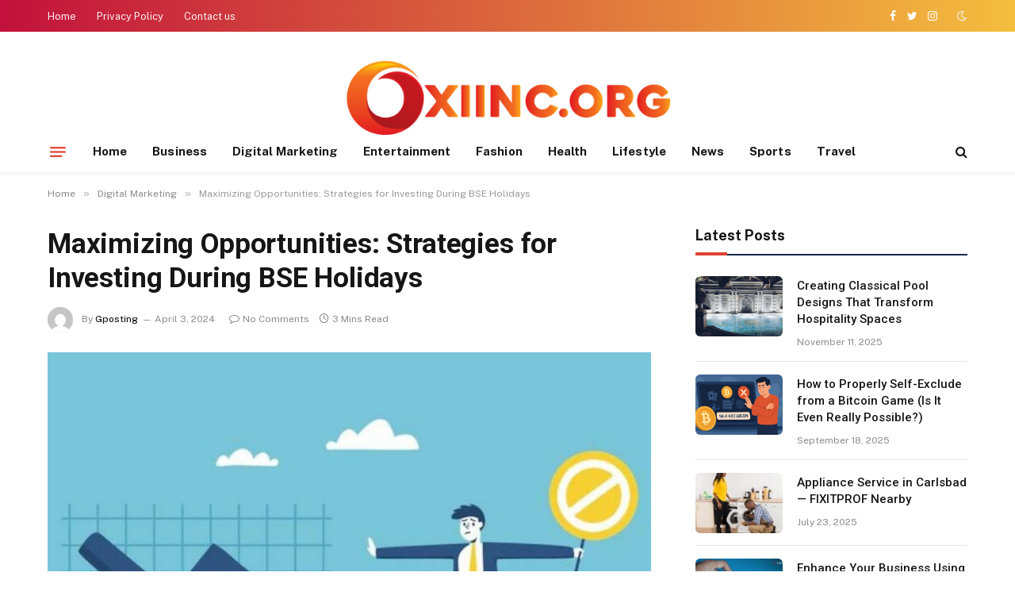

--- FILE ---
content_type: text/html; charset=UTF-8
request_url: https://oxiinc.org/maximizing-opportunities-strategies-for-investing-during-bse-holidays/
body_size: 15272
content:

<!DOCTYPE html>
<html lang="en-US" class="s-light site-s-light">

<head>

	<meta charset="UTF-8" />
	<meta name="viewport" content="width=device-width, initial-scale=1" />
	<title>Maximizing Opportunities: Strategies for Investing During BSE Holidays &#8211; oxiinc.org</title><link rel="preload" as="image" imagesrcset="https://oxiinc.org/wp-content/uploads/2024/04/Worst-performing-stocks-in-India-cover-image-1080x675-1-300x188.jpg 300w, https://oxiinc.org/wp-content/uploads/2024/04/Worst-performing-stocks-in-India-cover-image-1080x675-1-1024x640.jpg 1024w, https://oxiinc.org/wp-content/uploads/2024/04/Worst-performing-stocks-in-India-cover-image-1080x675-1-150x94.jpg 150w, https://oxiinc.org/wp-content/uploads/2024/04/Worst-performing-stocks-in-India-cover-image-1080x675-1-450x281.jpg 450w, https://oxiinc.org/wp-content/uploads/2024/04/Worst-performing-stocks-in-India-cover-image-1080x675-1.jpg 1080w" imagesizes="auto, (max-width: 768px) 100vw, 768px" /><link rel="preload" as="font" href="https://oxiinc.org/wp-content/themes/smart-mag1/css/icons/fonts/ts-icons.woff2?v2.2" type="font/woff2" crossorigin="anonymous" />
<meta name='robots' content='max-image-preview:large' />
<link rel='dns-prefetch' href='//fonts.googleapis.com' />
<link rel="alternate" type="application/rss+xml" title="oxiinc.org &raquo; Feed" href="https://oxiinc.org/feed/" />
<link rel="alternate" type="application/rss+xml" title="oxiinc.org &raquo; Comments Feed" href="https://oxiinc.org/comments/feed/" />
<link rel="alternate" type="application/rss+xml" title="oxiinc.org &raquo; Maximizing Opportunities: Strategies for Investing During BSE Holidays Comments Feed" href="https://oxiinc.org/maximizing-opportunities-strategies-for-investing-during-bse-holidays/feed/" />
<link rel="alternate" title="oEmbed (JSON)" type="application/json+oembed" href="https://oxiinc.org/wp-json/oembed/1.0/embed?url=https%3A%2F%2Foxiinc.org%2Fmaximizing-opportunities-strategies-for-investing-during-bse-holidays%2F" />
<link rel="alternate" title="oEmbed (XML)" type="text/xml+oembed" href="https://oxiinc.org/wp-json/oembed/1.0/embed?url=https%3A%2F%2Foxiinc.org%2Fmaximizing-opportunities-strategies-for-investing-during-bse-holidays%2F&#038;format=xml" />
<style id='wp-img-auto-sizes-contain-inline-css' type='text/css'>
img:is([sizes=auto i],[sizes^="auto," i]){contain-intrinsic-size:3000px 1500px}
/*# sourceURL=wp-img-auto-sizes-contain-inline-css */
</style>
<style id='wp-emoji-styles-inline-css' type='text/css'>

	img.wp-smiley, img.emoji {
		display: inline !important;
		border: none !important;
		box-shadow: none !important;
		height: 1em !important;
		width: 1em !important;
		margin: 0 0.07em !important;
		vertical-align: -0.1em !important;
		background: none !important;
		padding: 0 !important;
	}
/*# sourceURL=wp-emoji-styles-inline-css */
</style>
<link rel='stylesheet' id='wp-block-library-css' href='https://oxiinc.org/wp-includes/css/dist/block-library/style.min.css?ver=6.9' type='text/css' media='all' />
<style id='global-styles-inline-css' type='text/css'>
:root{--wp--preset--aspect-ratio--square: 1;--wp--preset--aspect-ratio--4-3: 4/3;--wp--preset--aspect-ratio--3-4: 3/4;--wp--preset--aspect-ratio--3-2: 3/2;--wp--preset--aspect-ratio--2-3: 2/3;--wp--preset--aspect-ratio--16-9: 16/9;--wp--preset--aspect-ratio--9-16: 9/16;--wp--preset--color--black: #000000;--wp--preset--color--cyan-bluish-gray: #abb8c3;--wp--preset--color--white: #ffffff;--wp--preset--color--pale-pink: #f78da7;--wp--preset--color--vivid-red: #cf2e2e;--wp--preset--color--luminous-vivid-orange: #ff6900;--wp--preset--color--luminous-vivid-amber: #fcb900;--wp--preset--color--light-green-cyan: #7bdcb5;--wp--preset--color--vivid-green-cyan: #00d084;--wp--preset--color--pale-cyan-blue: #8ed1fc;--wp--preset--color--vivid-cyan-blue: #0693e3;--wp--preset--color--vivid-purple: #9b51e0;--wp--preset--gradient--vivid-cyan-blue-to-vivid-purple: linear-gradient(135deg,rgb(6,147,227) 0%,rgb(155,81,224) 100%);--wp--preset--gradient--light-green-cyan-to-vivid-green-cyan: linear-gradient(135deg,rgb(122,220,180) 0%,rgb(0,208,130) 100%);--wp--preset--gradient--luminous-vivid-amber-to-luminous-vivid-orange: linear-gradient(135deg,rgb(252,185,0) 0%,rgb(255,105,0) 100%);--wp--preset--gradient--luminous-vivid-orange-to-vivid-red: linear-gradient(135deg,rgb(255,105,0) 0%,rgb(207,46,46) 100%);--wp--preset--gradient--very-light-gray-to-cyan-bluish-gray: linear-gradient(135deg,rgb(238,238,238) 0%,rgb(169,184,195) 100%);--wp--preset--gradient--cool-to-warm-spectrum: linear-gradient(135deg,rgb(74,234,220) 0%,rgb(151,120,209) 20%,rgb(207,42,186) 40%,rgb(238,44,130) 60%,rgb(251,105,98) 80%,rgb(254,248,76) 100%);--wp--preset--gradient--blush-light-purple: linear-gradient(135deg,rgb(255,206,236) 0%,rgb(152,150,240) 100%);--wp--preset--gradient--blush-bordeaux: linear-gradient(135deg,rgb(254,205,165) 0%,rgb(254,45,45) 50%,rgb(107,0,62) 100%);--wp--preset--gradient--luminous-dusk: linear-gradient(135deg,rgb(255,203,112) 0%,rgb(199,81,192) 50%,rgb(65,88,208) 100%);--wp--preset--gradient--pale-ocean: linear-gradient(135deg,rgb(255,245,203) 0%,rgb(182,227,212) 50%,rgb(51,167,181) 100%);--wp--preset--gradient--electric-grass: linear-gradient(135deg,rgb(202,248,128) 0%,rgb(113,206,126) 100%);--wp--preset--gradient--midnight: linear-gradient(135deg,rgb(2,3,129) 0%,rgb(40,116,252) 100%);--wp--preset--font-size--small: 13px;--wp--preset--font-size--medium: 20px;--wp--preset--font-size--large: 36px;--wp--preset--font-size--x-large: 42px;--wp--preset--spacing--20: 0.44rem;--wp--preset--spacing--30: 0.67rem;--wp--preset--spacing--40: 1rem;--wp--preset--spacing--50: 1.5rem;--wp--preset--spacing--60: 2.25rem;--wp--preset--spacing--70: 3.38rem;--wp--preset--spacing--80: 5.06rem;--wp--preset--shadow--natural: 6px 6px 9px rgba(0, 0, 0, 0.2);--wp--preset--shadow--deep: 12px 12px 50px rgba(0, 0, 0, 0.4);--wp--preset--shadow--sharp: 6px 6px 0px rgba(0, 0, 0, 0.2);--wp--preset--shadow--outlined: 6px 6px 0px -3px rgb(255, 255, 255), 6px 6px rgb(0, 0, 0);--wp--preset--shadow--crisp: 6px 6px 0px rgb(0, 0, 0);}:where(.is-layout-flex){gap: 0.5em;}:where(.is-layout-grid){gap: 0.5em;}body .is-layout-flex{display: flex;}.is-layout-flex{flex-wrap: wrap;align-items: center;}.is-layout-flex > :is(*, div){margin: 0;}body .is-layout-grid{display: grid;}.is-layout-grid > :is(*, div){margin: 0;}:where(.wp-block-columns.is-layout-flex){gap: 2em;}:where(.wp-block-columns.is-layout-grid){gap: 2em;}:where(.wp-block-post-template.is-layout-flex){gap: 1.25em;}:where(.wp-block-post-template.is-layout-grid){gap: 1.25em;}.has-black-color{color: var(--wp--preset--color--black) !important;}.has-cyan-bluish-gray-color{color: var(--wp--preset--color--cyan-bluish-gray) !important;}.has-white-color{color: var(--wp--preset--color--white) !important;}.has-pale-pink-color{color: var(--wp--preset--color--pale-pink) !important;}.has-vivid-red-color{color: var(--wp--preset--color--vivid-red) !important;}.has-luminous-vivid-orange-color{color: var(--wp--preset--color--luminous-vivid-orange) !important;}.has-luminous-vivid-amber-color{color: var(--wp--preset--color--luminous-vivid-amber) !important;}.has-light-green-cyan-color{color: var(--wp--preset--color--light-green-cyan) !important;}.has-vivid-green-cyan-color{color: var(--wp--preset--color--vivid-green-cyan) !important;}.has-pale-cyan-blue-color{color: var(--wp--preset--color--pale-cyan-blue) !important;}.has-vivid-cyan-blue-color{color: var(--wp--preset--color--vivid-cyan-blue) !important;}.has-vivid-purple-color{color: var(--wp--preset--color--vivid-purple) !important;}.has-black-background-color{background-color: var(--wp--preset--color--black) !important;}.has-cyan-bluish-gray-background-color{background-color: var(--wp--preset--color--cyan-bluish-gray) !important;}.has-white-background-color{background-color: var(--wp--preset--color--white) !important;}.has-pale-pink-background-color{background-color: var(--wp--preset--color--pale-pink) !important;}.has-vivid-red-background-color{background-color: var(--wp--preset--color--vivid-red) !important;}.has-luminous-vivid-orange-background-color{background-color: var(--wp--preset--color--luminous-vivid-orange) !important;}.has-luminous-vivid-amber-background-color{background-color: var(--wp--preset--color--luminous-vivid-amber) !important;}.has-light-green-cyan-background-color{background-color: var(--wp--preset--color--light-green-cyan) !important;}.has-vivid-green-cyan-background-color{background-color: var(--wp--preset--color--vivid-green-cyan) !important;}.has-pale-cyan-blue-background-color{background-color: var(--wp--preset--color--pale-cyan-blue) !important;}.has-vivid-cyan-blue-background-color{background-color: var(--wp--preset--color--vivid-cyan-blue) !important;}.has-vivid-purple-background-color{background-color: var(--wp--preset--color--vivid-purple) !important;}.has-black-border-color{border-color: var(--wp--preset--color--black) !important;}.has-cyan-bluish-gray-border-color{border-color: var(--wp--preset--color--cyan-bluish-gray) !important;}.has-white-border-color{border-color: var(--wp--preset--color--white) !important;}.has-pale-pink-border-color{border-color: var(--wp--preset--color--pale-pink) !important;}.has-vivid-red-border-color{border-color: var(--wp--preset--color--vivid-red) !important;}.has-luminous-vivid-orange-border-color{border-color: var(--wp--preset--color--luminous-vivid-orange) !important;}.has-luminous-vivid-amber-border-color{border-color: var(--wp--preset--color--luminous-vivid-amber) !important;}.has-light-green-cyan-border-color{border-color: var(--wp--preset--color--light-green-cyan) !important;}.has-vivid-green-cyan-border-color{border-color: var(--wp--preset--color--vivid-green-cyan) !important;}.has-pale-cyan-blue-border-color{border-color: var(--wp--preset--color--pale-cyan-blue) !important;}.has-vivid-cyan-blue-border-color{border-color: var(--wp--preset--color--vivid-cyan-blue) !important;}.has-vivid-purple-border-color{border-color: var(--wp--preset--color--vivid-purple) !important;}.has-vivid-cyan-blue-to-vivid-purple-gradient-background{background: var(--wp--preset--gradient--vivid-cyan-blue-to-vivid-purple) !important;}.has-light-green-cyan-to-vivid-green-cyan-gradient-background{background: var(--wp--preset--gradient--light-green-cyan-to-vivid-green-cyan) !important;}.has-luminous-vivid-amber-to-luminous-vivid-orange-gradient-background{background: var(--wp--preset--gradient--luminous-vivid-amber-to-luminous-vivid-orange) !important;}.has-luminous-vivid-orange-to-vivid-red-gradient-background{background: var(--wp--preset--gradient--luminous-vivid-orange-to-vivid-red) !important;}.has-very-light-gray-to-cyan-bluish-gray-gradient-background{background: var(--wp--preset--gradient--very-light-gray-to-cyan-bluish-gray) !important;}.has-cool-to-warm-spectrum-gradient-background{background: var(--wp--preset--gradient--cool-to-warm-spectrum) !important;}.has-blush-light-purple-gradient-background{background: var(--wp--preset--gradient--blush-light-purple) !important;}.has-blush-bordeaux-gradient-background{background: var(--wp--preset--gradient--blush-bordeaux) !important;}.has-luminous-dusk-gradient-background{background: var(--wp--preset--gradient--luminous-dusk) !important;}.has-pale-ocean-gradient-background{background: var(--wp--preset--gradient--pale-ocean) !important;}.has-electric-grass-gradient-background{background: var(--wp--preset--gradient--electric-grass) !important;}.has-midnight-gradient-background{background: var(--wp--preset--gradient--midnight) !important;}.has-small-font-size{font-size: var(--wp--preset--font-size--small) !important;}.has-medium-font-size{font-size: var(--wp--preset--font-size--medium) !important;}.has-large-font-size{font-size: var(--wp--preset--font-size--large) !important;}.has-x-large-font-size{font-size: var(--wp--preset--font-size--x-large) !important;}
/*# sourceURL=global-styles-inline-css */
</style>

<style id='classic-theme-styles-inline-css' type='text/css'>
/*! This file is auto-generated */
.wp-block-button__link{color:#fff;background-color:#32373c;border-radius:9999px;box-shadow:none;text-decoration:none;padding:calc(.667em + 2px) calc(1.333em + 2px);font-size:1.125em}.wp-block-file__button{background:#32373c;color:#fff;text-decoration:none}
/*# sourceURL=/wp-includes/css/classic-themes.min.css */
</style>
<link rel='stylesheet' id='smartmag-core-css' href='https://oxiinc.org/wp-content/themes/smart-mag1/style.css?ver=7.1.1' type='text/css' media='all' />
<style id='smartmag-core-inline-css' type='text/css'>
:root { --c-main: #de4333;
--c-main-rgb: 222,67,51;
--title-font: "Roboto", system-ui, -apple-system, "Segoe UI", Arial, sans-serif;
--title-size-m: 19px;
--main-width: 1160px; }
.smart-head-main { --c-shadow: rgba(0,0,0,0.05); }
.smart-head-main .smart-head-top { --head-h: 40px; background: linear-gradient(90deg, #c2113c 0%, #f4be3e 100%); }
.smart-head-main .smart-head-mid { --head-h: 125px; }
.smart-head-main .smart-head-mid > .inner { padding-top: 20px; }
.smart-head-main .smart-head-bot { --head-h: 52px; border-top-width: 0px; border-bottom-width: 0px; }
.navigation-main .menu > li > a { font-size: 15px; font-weight: bold; letter-spacing: 0.005em; }
.navigation-main { --nav-items-space: 16px; }
.navigation-small { margin-left: calc(-1 * var(--nav-items-space)); }
.s-dark .navigation-small { --c-nav: rgba(255,255,255,0.92); --c-nav-hov: #ffffff; }
.s-dark .smart-head-main .spc-social,
.smart-head-main .s-dark .spc-social { --c-spc-social: #ffffff; }
.smart-head-main { --c-hamburger: var(--c-main); }
.smart-head-main .offcanvas-toggle { transform: scale(.75); }
.l-post { --media-radius: 6px; }
.cat-labels .category { font-size: 10px; letter-spacing: 0.1em; background-color: #0a0a0a; border-radius: 3px; }
.block-head-c .heading { font-size: 18px; text-transform: initial; }
.block-head-c { --line-weight: 4px; --border-weight: 2px; --c-border: #152b4b; }
.loop-list .post-title { font-size: 21px; }
.loop-small .post-title { font-size: 15px; font-weight: 500; }
.entry-content { font-size: 16px; }
.post-share-float .service { width: 40px; height: 38px; margin-bottom: 8px; border-radius: 4px; font-size: 16px; }
.category .feat-grid { --grid-gap: 4px; }
@media (min-width: 940px) and (max-width: 1200px) { .navigation-main .menu > li > a { font-size: calc(10px + (15px - 10px) * .7); } }


/*# sourceURL=smartmag-core-inline-css */
</style>
<link rel='stylesheet' id='smartmag-fonts-css' href='https://fonts.googleapis.com/css?family=Public+Sans%3A400%2C400i%2C500%2C600%2C700&#038;display=swap' type='text/css' media='all' />
<link rel='stylesheet' id='magnific-popup-css' href='https://oxiinc.org/wp-content/themes/smart-mag1/css/lightbox.css?ver=7.1.1' type='text/css' media='all' />
<link rel='stylesheet' id='smartmag-icons-css' href='https://oxiinc.org/wp-content/themes/smart-mag1/css/icons/icons.css?ver=7.1.1' type='text/css' media='all' />
<link rel='stylesheet' id='smartmag-gfonts-custom-css' href='https://fonts.googleapis.com/css?family=Roboto%3A400%2C500%2C600%2C700&#038;display=swap' type='text/css' media='all' />
<script type="text/javascript" src="https://oxiinc.org/wp-includes/js/jquery/jquery.min.js?ver=3.7.1" id="jquery-core-js"></script>
<script type="text/javascript" src="https://oxiinc.org/wp-includes/js/jquery/jquery-migrate.min.js?ver=3.4.1" id="jquery-migrate-js"></script>
<link rel="https://api.w.org/" href="https://oxiinc.org/wp-json/" /><link rel="alternate" title="JSON" type="application/json" href="https://oxiinc.org/wp-json/wp/v2/posts/5445" /><link rel="EditURI" type="application/rsd+xml" title="RSD" href="https://oxiinc.org/xmlrpc.php?rsd" />
<meta name="generator" content="WordPress 6.9" />
<link rel="canonical" href="https://oxiinc.org/maximizing-opportunities-strategies-for-investing-during-bse-holidays/" />
<link rel='shortlink' href='https://oxiinc.org/?p=5445' />

		<script>
		var BunyadSchemeKey = 'bunyad-scheme';
		(() => {
			const d = document.documentElement;
			const c = d.classList;
			const scheme = localStorage.getItem(BunyadSchemeKey);
			if (scheme) {
				d.dataset.origClass = c;
				scheme === 'dark' ? c.remove('s-light', 'site-s-light') : c.remove('s-dark', 'site-s-dark');
				c.add('site-s-' + scheme, 's-' + scheme);
			}
		})();
		</script>
		

</head>

<body class="wp-singular post-template-default single single-post postid-5445 single-format-standard wp-theme-smart-mag1 right-sidebar post-layout-modern post-cat-9 has-lb has-lb-sm layout-normal elementor-default elementor-kit-152">



<div class="main-wrap">

	
<div class="off-canvas-backdrop"></div>
<div class="mobile-menu-container off-canvas s-dark hide-menu-lg" id="off-canvas">

	<div class="off-canvas-head">
		<a href="#" class="close"><i class="tsi tsi-times"></i></a>

		<div class="ts-logo">
			<img class="logo-mobile logo-image logo-image-dark" src="https://oxiinc.org/wp-content/uploads/2022/02/oxiinc.org_.png" width="250" height="62" alt="oxiinc.org"/><img class="logo-mobile logo-image" src="https://oxiinc.org/wp-content/uploads/2022/02/oxiinc.org_.png" width="250" height="62" alt="oxiinc.org"/>		</div>
	</div>

	<div class="off-canvas-content">

					<ul class="mobile-menu"></ul>
		
					<div class="off-canvas-widgets">
				
		<div id="smartmag-block-newsletter-2" class="widget ts-block-widget smartmag-widget-newsletter">		
		<div class="block">
			<div class="block-newsletter ">
	<div class="spc-newsletter spc-newsletter-b spc-newsletter-center spc-newsletter-sm">

		<div class="bg-wrap"></div>

		
		<div class="inner">

			
			
			<h3 class="heading">
				Subscribe to Updates			</h3>

							<div class="base-text message">
					<p>Get the latest creative news from FooBar about art, design and business.</p>
</div>
			
							<form method="post" action="" class="form fields-style fields-full" target="_blank">
					<div class="main-fields">
						<p class="field-email">
							<input type="email" name="EMAIL" placeholder="Your email address.." required />
						</p>
						
						<p class="field-submit">
							<input type="submit" value="Subscribe" />
						</p>
					</div>

											<p class="disclaimer">
							<label>
																	<input type="checkbox" name="privacy" required />
								
								By signing up, you agree to the our terms and our <a href="#">Privacy Policy</a> agreement.							</label>
						</p>
									</form>
			
			
		</div>
	</div>
</div>		</div>

		</div>
		<div id="smartmag-block-posts-small-3" class="widget ts-block-widget smartmag-widget-posts-small">		
		<div class="block">
					<section class="block-wrap block-posts-small block-sc mb-none" data-id="1">

			<div class="widget-title block-head block-head-ac block-head-b"><h5 class="heading">What's Hot</h5></div>	
			<div class="block-content">
				
	<div class="loop loop-small loop-small-a loop-sep loop-small-sep grid grid-1 md:grid-1 sm:grid-1 xs:grid-1">

					
<article class="l-post  small-a-post m-pos-left small-post">

	
			<div class="media">

		
			<a href="https://oxiinc.org/creating-classical-pool-designs-that-transform-hospitality-spaces/" class="image-link media-ratio ar-bunyad-thumb" title="Creating Classical Pool Designs That Transform Hospitality Spaces"><span data-bgsrc="https://oxiinc.org/wp-content/uploads/2025/11/Screenshot_23.jpg" class="img bg-cover wp-post-image attachment-large size-large lazyload"></span></a>			
			
			
			
		
		</div>
	

	
		<div class="content">

			<div class="post-meta post-meta-a post-meta-left has-below"><h4 class="is-title post-title"><a href="https://oxiinc.org/creating-classical-pool-designs-that-transform-hospitality-spaces/">Creating Classical Pool Designs That Transform Hospitality Spaces</a></h4><div class="post-meta-items meta-below"><span class="meta-item date"><span class="date-link"><time class="post-date" datetime="2025-11-11T13:50:59+00:00">November 11, 2025</time></span></span></div></div>			
			
			
		</div>

	
</article>	
					
<article class="l-post  small-a-post m-pos-left small-post">

	
			<div class="media">

		
			<a href="https://oxiinc.org/how-to-properly-self-exclude-from-a-bitcoin-game-is-it-even-really-possible/" class="image-link media-ratio ar-bunyad-thumb" title="How to Properly Self-Exclude from a Bitcoin Game (Is It Even Really Possible?)"><span data-bgsrc="https://oxiinc.org/wp-content/uploads/2025/09/Screenshot_262.jpg" class="img bg-cover wp-post-image attachment-large size-large lazyload"></span></a>			
			
			
			
		
		</div>
	

	
		<div class="content">

			<div class="post-meta post-meta-a post-meta-left has-below"><h4 class="is-title post-title"><a href="https://oxiinc.org/how-to-properly-self-exclude-from-a-bitcoin-game-is-it-even-really-possible/">How to Properly Self-Exclude from a Bitcoin Game (Is It Even Really Possible?)</a></h4><div class="post-meta-items meta-below"><span class="meta-item date"><span class="date-link"><time class="post-date" datetime="2025-09-18T11:52:35+00:00">September 18, 2025</time></span></span></div></div>			
			
			
		</div>

	
</article>	
					
<article class="l-post  small-a-post m-pos-left small-post">

	
			<div class="media">

		
			<a href="https://oxiinc.org/appliance-service-in-carlsbad-fixitprof-nearby/" class="image-link media-ratio ar-bunyad-thumb" title="Appliance Service in Carlsbad — FIXITPROF Nearby"><span data-bgsrc="https://oxiinc.org/wp-content/uploads/2025/07/6Y3f7RX8aaxPXz7bKWboLAlHIK1rBEEn7dOeil9s-300x172.jpg" class="img bg-cover wp-post-image attachment-medium size-medium lazyload" data-bgset="https://oxiinc.org/wp-content/uploads/2025/07/6Y3f7RX8aaxPXz7bKWboLAlHIK1rBEEn7dOeil9s-300x172.jpg 300w, https://oxiinc.org/wp-content/uploads/2025/07/6Y3f7RX8aaxPXz7bKWboLAlHIK1rBEEn7dOeil9s-1024x586.jpg 1024w, https://oxiinc.org/wp-content/uploads/2025/07/6Y3f7RX8aaxPXz7bKWboLAlHIK1rBEEn7dOeil9s-768x439.jpg 768w, https://oxiinc.org/wp-content/uploads/2025/07/6Y3f7RX8aaxPXz7bKWboLAlHIK1rBEEn7dOeil9s-150x86.jpg 150w, https://oxiinc.org/wp-content/uploads/2025/07/6Y3f7RX8aaxPXz7bKWboLAlHIK1rBEEn7dOeil9s-450x257.jpg 450w, https://oxiinc.org/wp-content/uploads/2025/07/6Y3f7RX8aaxPXz7bKWboLAlHIK1rBEEn7dOeil9s-1200x686.jpg 1200w, https://oxiinc.org/wp-content/uploads/2025/07/6Y3f7RX8aaxPXz7bKWboLAlHIK1rBEEn7dOeil9s.jpg 1388w" data-sizes="(max-width: 106px) 100vw, 106px"></span></a>			
			
			
			
		
		</div>
	

	
		<div class="content">

			<div class="post-meta post-meta-a post-meta-left has-below"><h4 class="is-title post-title"><a href="https://oxiinc.org/appliance-service-in-carlsbad-fixitprof-nearby/">Appliance Service in Carlsbad — FIXITPROF Nearby</a></h4><div class="post-meta-items meta-below"><span class="meta-item date"><span class="date-link"><time class="post-date" datetime="2025-07-23T08:57:47+00:00">July 23, 2025</time></span></span></div></div>			
			
			
		</div>

	
</article>	
		
	</div>

					</div>

		</section>
				</div>

		</div>			</div>
		
		
		<div class="spc-social spc-social-b smart-head-social">
		
			
				<a href="#" class="link s-facebook" target="_blank" rel="noopener">
					<i class="icon tsi tsi-facebook"></i>
					<span class="visuallyhidden">Facebook</span>
				</a>
									
			
				<a href="#" class="link s-twitter" target="_blank" rel="noopener">
					<i class="icon tsi tsi-twitter"></i>
					<span class="visuallyhidden">Twitter</span>
				</a>
									
			
				<a href="#" class="link s-instagram" target="_blank" rel="noopener">
					<i class="icon tsi tsi-instagram"></i>
					<span class="visuallyhidden">Instagram</span>
				</a>
									
			
		</div>

		
	</div>

</div>
<div class="smart-head smart-head-a smart-head-main" id="smart-head" data-sticky="auto" data-sticky-type="smart">
	
	<div class="smart-head-row smart-head-top s-dark smart-head-row-full">

		<div class="inner wrap">

							
				<div class="items items-left ">
					<div class="nav-wrap">
		<nav class="navigation navigation-small nav-hov-a">
			<ul id="menu-top-links" class="menu"><li id="menu-item-4987" class="menu-item menu-item-type-post_type menu-item-object-page menu-item-home menu-item-4987"><a href="https://oxiinc.org/">Home</a></li>
<li id="menu-item-4988" class="menu-item menu-item-type-post_type menu-item-object-page menu-item-privacy-policy menu-item-4988"><a rel="privacy-policy" href="https://oxiinc.org/privacy-policy/">Privacy Policy</a></li>
<li id="menu-item-4989" class="menu-item menu-item-type-post_type menu-item-object-page menu-item-4989"><a href="https://oxiinc.org/contact-us/">Contact us</a></li>
</ul>		</nav>
	</div>
				</div>

							
				<div class="items items-center empty">
								</div>

							
				<div class="items items-right ">
				
		<div class="spc-social spc-social-a smart-head-social">
		
			
				<a href="#" class="link s-facebook" target="_blank" rel="noopener">
					<i class="icon tsi tsi-facebook"></i>
					<span class="visuallyhidden">Facebook</span>
				</a>
									
			
				<a href="#" class="link s-twitter" target="_blank" rel="noopener">
					<i class="icon tsi tsi-twitter"></i>
					<span class="visuallyhidden">Twitter</span>
				</a>
									
			
				<a href="#" class="link s-instagram" target="_blank" rel="noopener">
					<i class="icon tsi tsi-instagram"></i>
					<span class="visuallyhidden">Instagram</span>
				</a>
									
			
		</div>

		
<div class="scheme-switcher has-icon-only">
	<a href="#" class="toggle is-icon toggle-dark" title="Switch to Dark Design - easier on eyes.">
		<i class="icon tsi tsi-moon"></i>
	</a>
	<a href="#" class="toggle is-icon toggle-light" title="Switch to Light Design.">
		<i class="icon tsi tsi-bright"></i>
	</a>
</div>				</div>

						
		</div>
	</div>

	
	<div class="smart-head-row smart-head-mid smart-head-row-3 is-light smart-head-row-full">

		<div class="inner wrap">

							
				<div class="items items-left empty">
								</div>

							
				<div class="items items-center ">
					<a href="https://oxiinc.org/" title="oxiinc.org" rel="home" class="logo-link ts-logo logo-is-image">
		<span>
			
				
					<img src="https://oxiinc.org/wp-content/uploads/2022/02/oxiinc.org_.png" class="logo-image logo-image-dark" alt="oxiinc.org" width="500" height="124"/><img src="https://oxiinc.org/wp-content/uploads/2022/02/oxiinc.org_.png" class="logo-image" alt="oxiinc.org" width="500" height="124"/>
									 
					</span>
	</a>				</div>

							
				<div class="items items-right empty">
								</div>

						
		</div>
	</div>

	
	<div class="smart-head-row smart-head-bot is-light smart-head-row-full">

		<div class="inner wrap">

							
				<div class="items items-left ">
				
<button class="offcanvas-toggle has-icon" type="button" aria-label="Menu">
	<span class="hamburger-icon hamburger-icon-a">
		<span class="inner"></span>
	</span>
</button>	<div class="nav-wrap">
		<nav class="navigation navigation-main nav-hov-a">
			<ul id="menu-main-menu" class="menu"><li id="menu-item-4905" class="menu-item menu-item-type-custom menu-item-object-custom menu-item-home menu-item-4905"><a href="https://oxiinc.org">Home</a></li>
<li id="menu-item-4978" class="menu-item menu-item-type-taxonomy menu-item-object-category menu-cat-2 menu-item-4978"><a href="https://oxiinc.org/category/business/">Business</a></li>
<li id="menu-item-4979" class="menu-item menu-item-type-taxonomy menu-item-object-category current-post-ancestor current-menu-parent current-post-parent menu-cat-9 menu-item-4979"><a href="https://oxiinc.org/category/digital-marketing/">Digital Marketing</a></li>
<li id="menu-item-4980" class="menu-item menu-item-type-taxonomy menu-item-object-category menu-cat-7 menu-item-4980"><a href="https://oxiinc.org/category/entertainment/">Entertainment</a></li>
<li id="menu-item-4981" class="menu-item menu-item-type-taxonomy menu-item-object-category menu-cat-4 menu-item-4981"><a href="https://oxiinc.org/category/fashion/">Fashion</a></li>
<li id="menu-item-4982" class="menu-item menu-item-type-taxonomy menu-item-object-category menu-cat-3 menu-item-4982"><a href="https://oxiinc.org/category/health/">Health</a></li>
<li id="menu-item-4983" class="menu-item menu-item-type-taxonomy menu-item-object-category menu-cat-5 menu-item-4983"><a href="https://oxiinc.org/category/lifestyle/">Lifestyle</a></li>
<li id="menu-item-4984" class="menu-item menu-item-type-taxonomy menu-item-object-category menu-cat-1 menu-item-4984"><a href="https://oxiinc.org/category/news/">News</a></li>
<li id="menu-item-4985" class="menu-item menu-item-type-taxonomy menu-item-object-category menu-cat-6 menu-item-4985"><a href="https://oxiinc.org/category/sports/">Sports</a></li>
<li id="menu-item-4986" class="menu-item menu-item-type-taxonomy menu-item-object-category menu-cat-8 menu-item-4986"><a href="https://oxiinc.org/category/travel/">Travel</a></li>
</ul>		</nav>
	</div>
				</div>

							
				<div class="items items-center empty">
								</div>

							
				<div class="items items-right ">
				

	<a href="#" class="search-icon has-icon-only is-icon" title="Search">
		<i class="tsi tsi-search"></i>
	</a>

				</div>

						
		</div>
	</div>

	</div>
<div class="smart-head smart-head-a smart-head-mobile" id="smart-head-mobile" data-sticky="mid" data-sticky-type>
	
	<div class="smart-head-row smart-head-mid smart-head-row-3 s-dark smart-head-row-full">

		<div class="inner wrap">

							
				<div class="items items-left ">
				
<button class="offcanvas-toggle has-icon" type="button" aria-label="Menu">
	<span class="hamburger-icon hamburger-icon-a">
		<span class="inner"></span>
	</span>
</button>				</div>

							
				<div class="items items-center ">
					<a href="https://oxiinc.org/" title="oxiinc.org" rel="home" class="logo-link ts-logo logo-is-image">
		<span>
			
									<img class="logo-mobile logo-image logo-image-dark" src="https://oxiinc.org/wp-content/uploads/2022/02/oxiinc.org_.png" width="250" height="62" alt="oxiinc.org"/><img class="logo-mobile logo-image" src="https://oxiinc.org/wp-content/uploads/2022/02/oxiinc.org_.png" width="250" height="62" alt="oxiinc.org"/>									 
					</span>
	</a>				</div>

							
				<div class="items items-right ">
				

	<a href="#" class="search-icon has-icon-only is-icon" title="Search">
		<i class="tsi tsi-search"></i>
	</a>

				</div>

						
		</div>
	</div>

	</div>
<nav class="breadcrumbs is-full-width breadcrumbs-a" id="breadcrumb"><div class="inner ts-contain "><span><a href="https://oxiinc.org/"><span>Home</span></a></span><span class="delim">&raquo;</span><span><a href="https://oxiinc.org/category/digital-marketing/"><span>Digital Marketing</span></a></span><span class="delim">&raquo;</span><span class="current">Maximizing Opportunities: Strategies for Investing During BSE Holidays</span></div></nav>
<div class="main ts-contain cf right-sidebar">
	
		

<div class="ts-row">
	<div class="col-8 main-content">

					<div class="the-post-header s-head-modern s-head-modern-a">
	<div class="post-meta post-meta-a post-meta-left post-meta-single has-below"><h1 class="is-title post-title">Maximizing Opportunities: Strategies for Investing During BSE Holidays</h1><div class="post-meta-items meta-below has-author-img"><span class="meta-item post-author has-img"><img alt='Gposting' src='https://secure.gravatar.com/avatar/fdb9018391d9d3732dadcd8360aceee3abe59df96cf68193ff5c40cedafc2358?s=32&#038;d=mm&#038;r=g' srcset='https://secure.gravatar.com/avatar/fdb9018391d9d3732dadcd8360aceee3abe59df96cf68193ff5c40cedafc2358?s=64&#038;d=mm&#038;r=g 2x' class='avatar avatar-32 photo' height='32' width='32' loading='lazy' decoding='async'/><span class="by">By</span> <a href="https://oxiinc.org/author/gposting/" title="Posts by Gposting" rel="author">Gposting</a></span><span class="meta-item has-next-icon date"><time class="post-date" datetime="2024-04-03T14:42:02+00:00">April 3, 2024</time></span><span class="has-next-icon meta-item comments has-icon"><a href="https://oxiinc.org/maximizing-opportunities-strategies-for-investing-during-bse-holidays/#respond"><i class="tsi tsi-comment-o"></i>No Comments</a></span><span class="meta-item read-time has-icon"><i class="tsi tsi-clock"></i>3 Mins Read</span></div></div>	
	
</div>		
					<div class="single-featured">
					
	<div class="featured">
				
			<a href="https://oxiinc.org/wp-content/uploads/2024/04/Worst-performing-stocks-in-India-cover-image-1080x675-1.jpg" class="image-link media-ratio ar-bunyad-main" title="Maximizing Opportunities: Strategies for Investing During BSE Holidays"><img width="762" height="498" src="[data-uri]" class="attachment-bunyad-768 size-bunyad-768 lazyload wp-post-image" alt="" sizes="auto, (max-width: 768px) 100vw, 768px" title="Maximizing Opportunities: Strategies for Investing During BSE Holidays" decoding="async" loading="lazy" data-srcset="https://oxiinc.org/wp-content/uploads/2024/04/Worst-performing-stocks-in-India-cover-image-1080x675-1-300x188.jpg 300w, https://oxiinc.org/wp-content/uploads/2024/04/Worst-performing-stocks-in-India-cover-image-1080x675-1-1024x640.jpg 1024w, https://oxiinc.org/wp-content/uploads/2024/04/Worst-performing-stocks-in-India-cover-image-1080x675-1-150x94.jpg 150w, https://oxiinc.org/wp-content/uploads/2024/04/Worst-performing-stocks-in-India-cover-image-1080x675-1-450x281.jpg 450w, https://oxiinc.org/wp-content/uploads/2024/04/Worst-performing-stocks-in-India-cover-image-1080x675-1.jpg 1080w" data-src="https://oxiinc.org/wp-content/uploads/2024/04/Worst-performing-stocks-in-India-cover-image-1080x675-1-768x480.jpg" /></a>		
						
			</div>

				</div>
		
		<div class="the-post s-post-modern">

			<article id="post-5445" class="post-5445 post type-post status-publish format-standard has-post-thumbnail category-digital-marketing">
				
<div class="post-content-wrap has-share-float">
						<div class="post-share-float share-float-a is-hidden spc-social-c-icon">
	<div class="inner">
					<span class="share-text">Share</span>
		
		<div class="services">
		
				
			<a href="https://www.facebook.com/sharer.php?u=https%3A%2F%2Foxiinc.org%2Fmaximizing-opportunities-strategies-for-investing-during-bse-holidays%2F" class="cf service s-facebook" target="_blank" title="Facebook">
				<i class="tsi tsi-facebook"></i>
				<span class="label">Facebook</span>
			</a>
				
				
			<a href="https://twitter.com/intent/tweet?url=https%3A%2F%2Foxiinc.org%2Fmaximizing-opportunities-strategies-for-investing-during-bse-holidays%2F&text=Maximizing%20Opportunities%3A%20Strategies%20for%20Investing%20During%20BSE%20Holidays" class="cf service s-twitter" target="_blank" title="Twitter">
				<i class="tsi tsi-twitter"></i>
				<span class="label">Twitter</span>
			</a>
				
				
			<a href="https://www.linkedin.com/shareArticle?mini=true&url=https%3A%2F%2Foxiinc.org%2Fmaximizing-opportunities-strategies-for-investing-during-bse-holidays%2F" class="cf service s-linkedin" target="_blank" title="LinkedIn">
				<i class="tsi tsi-linkedin"></i>
				<span class="label">LinkedIn</span>
			</a>
				
				
			<a href="https://pinterest.com/pin/create/button/?url=https%3A%2F%2Foxiinc.org%2Fmaximizing-opportunities-strategies-for-investing-during-bse-holidays%2F&media=https%3A%2F%2Foxiinc.org%2Fwp-content%2Fuploads%2F2024%2F04%2FWorst-performing-stocks-in-India-cover-image-1080x675-1.jpg&description=Maximizing%20Opportunities%3A%20Strategies%20for%20Investing%20During%20BSE%20Holidays" class="cf service s-pinterest" target="_blank" title="Pinterest">
				<i class="tsi tsi-pinterest-p"></i>
				<span class="label">Pinterest</span>
			</a>
				
				
			<a href="/cdn-cgi/l/email-protection#[base64]" class="cf service s-email" target="_blank" title="Email">
				<i class="tsi tsi-envelope-o"></i>
				<span class="label">Email</span>
			</a>
				
				
		</div>
	</div>		
</div>
			
	<div class="post-content cf entry-content content-spacious">

		
				
		<p><span style="font-weight: 400;">The Indian stock market, a bustling hub for financial activity, thrives on weekdays – Monday through Friday. However, designated holidays observed by the Bombay Stock Exchange (BSE) [find a complete list of </span><a href="https://upstox.com/stocks-market/bse-holidays-2024/"><span style="font-weight: 400;">BSE holidays</span></a><span style="font-weight: 400;"> on the BSE website] create intermittent breaks in trading activity. While Share Market Holidays (a term commonly used to refer to holidays impacting stock exchanges) might seem like periods of inactivity, with the right approach, they can be transformed into valuable opportunities. This article explores the potential of BSE holidays and equips you with effective strategies to capitalize on them and optimize your portfolio.</span></p>
<p><span style="font-weight: 400;">Beyond a Break: The Potential of BSE Holidays</span></p>
<p><span style="font-weight: 400;">While the market sleeps during BSE holidays, savvy investors can leverage the possibilities they present:</span></p>
<p><span style="font-weight: 400;">The fast-paced nature of trading hours can make comprehensive analysis challenging. BSE holidays offer a valuable window to step back, analyze historical trends, evaluate current market conditions using fundamental and technical analysis techniques, and identify potential future movements. Utilize this time to understand the &#8220;why&#8221; behind recent market fluctuations and refine your investment strategy accordingly.</span></p>
<p><a href="https://upstox.com/stocks-market/share-market-holidays-list-2024/"><span style="font-weight: 400;">Share market Holidays</span></a><span style="font-weight: 400;"> provide a buffer zone to assess your current investment plan and make necessary adjustments. Analyze your risk tolerance, review your financial goals, and ensure your portfolio allocation aligns with your long-term objectives. Use this time to refine your entry and exit points for upcoming trades, considering factors like potential post-holiday reactions and global market cues.</span></p>
<p><span style="font-weight: 400;">The constant stream of news during trading hours can be overwhelming. Utilize BSE holidays to catch up on important economic news, company announcements, and global events that might impact the market upon reopening. Staying informed allows you to react swiftly and make informed decisions when trading resumes.</span></p>
<p><span style="font-weight: 400;">Capitalizing on Opportunities: Strategies for BSE Holidays</span></p>
<p><span style="font-weight: 400;">Here are some actionable strategies to maximize your gains during BSE or share market holidays:</span></p>
<p><span style="font-weight: 400;">Simulate Trades: Some online platforms offer paper trading features. These allow you to simulate trades in a risk-free environment, test your investment strategies during the share market holidays period, and gain confidence before the market reopens for actual trading.</span></p>
<p><span style="font-weight: 400;">Set Price Alerts: Utilize financial apps or online platforms to set price alerts for stocks on your watchlist. This way, you can be notified of any significant price movements during the BSE holidays break, allowing you to potentially capitalize on sudden opportunities or mitigate potential losses upon market reopening.</span></p>
<p><span style="font-weight: 400;">Plan for Pre-Market Orders: In special cases, the BSE might announce pre-market order placement windows even during holidays. Stay informed about such announcements and plan your entry or exit orders strategically to potentially capture opening price advantages.</span></p>
<p><span style="font-weight: 400;">Connect with Your Broker: If you have any questions or require guidance during the holiday period, don&#8217;t hesitate to connect with your stockbroker. They can provide valuable insights, ensure your investment plans are on track, and offer support based on your unique financial situation.</span></p>
<p><span style="font-weight: 400;">Optimizing Your Portfolio Beyond BSE Holidays</span></p>
<p><span style="font-weight: 400;">While BSE holidays offer valuable opportunities, successful investing requires a holistic approach that extends beyond these breaks. Develop a habit of staying updated on market news, economic indicators, and company performance, not just during share market holidays. Regularly monitor financial news sources and company announcements to stay ahead of the curve. Diversification is key.  Investing across various asset classes, such as stocks, bonds, and real estate, can help mitigate risks associated with market fluctuations and unexpected BSE holidays. Don&#8217;t put all your eggs in one basket.</span></p>
<p>&nbsp;</p>

				
		
		
		
	</div>
</div>
	
			</article>

			
	
	<div class="post-share-bot">
		<span class="info">Share.</span>
		
		<span class="share-links spc-social-bg">

			
				<a href="https://www.facebook.com/sharer.php?u=https%3A%2F%2Foxiinc.org%2Fmaximizing-opportunities-strategies-for-investing-during-bse-holidays%2F" class="service s-facebook tsi tsi-facebook" 
					title="Share on Facebook" target="_blank" rel="noopener">
					<span class="visuallyhidden">Facebook</span>
				</a>
					
			
				<a href="https://twitter.com/intent/tweet?url=https%3A%2F%2Foxiinc.org%2Fmaximizing-opportunities-strategies-for-investing-during-bse-holidays%2F&#038;text=Maximizing%20Opportunities%3A%20Strategies%20for%20Investing%20During%20BSE%20Holidays" class="service s-twitter tsi tsi-twitter" 
					title="Share on Twitter" target="_blank" rel="noopener">
					<span class="visuallyhidden">Twitter</span>
				</a>
					
			
				<a href="https://pinterest.com/pin/create/button/?url=https%3A%2F%2Foxiinc.org%2Fmaximizing-opportunities-strategies-for-investing-during-bse-holidays%2F&#038;media=https%3A%2F%2Foxiinc.org%2Fwp-content%2Fuploads%2F2024%2F04%2FWorst-performing-stocks-in-India-cover-image-1080x675-1.jpg&#038;description=Maximizing%20Opportunities%3A%20Strategies%20for%20Investing%20During%20BSE%20Holidays" class="service s-pinterest tsi tsi-pinterest" 
					title="Share on Pinterest" target="_blank" rel="noopener">
					<span class="visuallyhidden">Pinterest</span>
				</a>
					
			
				<a href="https://www.linkedin.com/shareArticle?mini=true&#038;url=https%3A%2F%2Foxiinc.org%2Fmaximizing-opportunities-strategies-for-investing-during-bse-holidays%2F" class="service s-linkedin tsi tsi-linkedin" 
					title="Share on LinkedIn" target="_blank" rel="noopener">
					<span class="visuallyhidden">LinkedIn</span>
				</a>
					
			
				<a href="https://www.tumblr.com/share/link?url=https%3A%2F%2Foxiinc.org%2Fmaximizing-opportunities-strategies-for-investing-during-bse-holidays%2F&#038;name=Maximizing%20Opportunities%3A%20Strategies%20for%20Investing%20During%20BSE%20Holidays" class="service s-tumblr tsi tsi-tumblr" 
					title="Share on Tumblr" target="_blank" rel="noopener">
					<span class="visuallyhidden">Tumblr</span>
				</a>
					
			
				<a href="/cdn-cgi/l/email-protection#[base64]" class="service s-email tsi tsi-envelope-o" title="Share via Email" target="_blank" rel="noopener">
					<span class="visuallyhidden">Email</span>
				</a>
					
			
		</span>
	</div>
	



	<div class="author-box">
			<section class="author-info">
	
		<img alt='' src='https://secure.gravatar.com/avatar/fdb9018391d9d3732dadcd8360aceee3abe59df96cf68193ff5c40cedafc2358?s=95&#038;d=mm&#038;r=g' srcset='https://secure.gravatar.com/avatar/fdb9018391d9d3732dadcd8360aceee3abe59df96cf68193ff5c40cedafc2358?s=190&#038;d=mm&#038;r=g 2x' class='avatar avatar-95 photo' height='95' width='95' loading='lazy' decoding='async'/>		
		<div class="description">
			<a href="https://oxiinc.org/author/gposting/" title="Posts by Gposting" rel="author">Gposting</a>			
			<ul class="social-icons">
						</ul>
			
			<p class="bio"></p>
		</div>
		
	</section>	</div>


	<section class="related-posts">
							
							
				<div class="block-head block-head-ac block-head-a block-head-a1 is-left">

					<h4 class="heading">Related <span class="color">Posts</span></h4>					
									</div>
				
			
				<section class="block-wrap block-grid cols-gap-sm mb-none" data-id="2">

				
			<div class="block-content">
					
	<div class="loop loop-grid loop-grid-sm grid grid-3 md:grid-2 xs:grid-1">

					
<article class="l-post  grid-sm-post grid-post">

	
			<div class="media">

		
			<a href="https://oxiinc.org/how-to-be-authentic-in-guest-blogging/" class="image-link media-ratio ratio-16-9" title="How to Be Authentic in Guest Blogging"><span data-bgsrc="https://oxiinc.org/wp-content/uploads/2022/05/How-to-Be-Authentic-in-Guest-Blogging-450x253.jpg" class="img bg-cover wp-post-image attachment-bunyad-medium size-bunyad-medium lazyload" data-bgset="https://oxiinc.org/wp-content/uploads/2022/05/How-to-Be-Authentic-in-Guest-Blogging-450x253.jpg 450w, https://oxiinc.org/wp-content/uploads/2022/05/How-to-Be-Authentic-in-Guest-Blogging-300x169.jpg 300w, https://oxiinc.org/wp-content/uploads/2022/05/How-to-Be-Authentic-in-Guest-Blogging-150x84.jpg 150w, https://oxiinc.org/wp-content/uploads/2022/05/How-to-Be-Authentic-in-Guest-Blogging.jpg 748w" data-sizes="auto, (max-width: 364px) 100vw, 364px"></span></a>			
			
			
			
		
		</div>
	

	
		<div class="content">

			<div class="post-meta post-meta-a has-below"><h2 class="is-title post-title"><a href="https://oxiinc.org/how-to-be-authentic-in-guest-blogging/">How to Be Authentic in Guest Blogging</a></h2><div class="post-meta-items meta-below"><span class="meta-item date"><span class="date-link"><time class="post-date" datetime="2022-05-19T13:16:31+00:00">May 19, 2022</time></span></span></div></div>			
			
			
		</div>

	
</article>					
<article class="l-post  grid-sm-post grid-post">

	
			<div class="media">

		
			<a href="https://oxiinc.org/10-facts-about-digital-marketing-everyone-should-know/" class="image-link media-ratio ratio-16-9" title="10 Facts about Digital Marketing Everyone Should Know"><span data-bgsrc="https://oxiinc.org/wp-content/uploads/2022/05/social-media-450x247.jpg" class="img bg-cover wp-post-image attachment-bunyad-medium size-bunyad-medium lazyload" data-bgset="https://oxiinc.org/wp-content/uploads/2022/05/social-media-450x247.jpg 450w, https://oxiinc.org/wp-content/uploads/2022/05/social-media-300x165.jpg 300w, https://oxiinc.org/wp-content/uploads/2022/05/social-media-768x422.jpg 768w, https://oxiinc.org/wp-content/uploads/2022/05/social-media-150x82.jpg 150w, https://oxiinc.org/wp-content/uploads/2022/05/social-media.jpg 910w" data-sizes="auto, (max-width: 364px) 100vw, 364px"></span></a>			
			
			
			
		
		</div>
	

	
		<div class="content">

			<div class="post-meta post-meta-a has-below"><h2 class="is-title post-title"><a href="https://oxiinc.org/10-facts-about-digital-marketing-everyone-should-know/">10 Facts about Digital Marketing Everyone Should Know</a></h2><div class="post-meta-items meta-below"><span class="meta-item date"><span class="date-link"><time class="post-date" datetime="2022-05-17T06:04:30+00:00">May 17, 2022</time></span></span></div></div>			
			
			
		</div>

	
</article>					
<article class="l-post  grid-sm-post grid-post">

	
			<div class="media">

		
			<a href="https://oxiinc.org/marketing-lead-qualification-mql-all-you-need-to-know/" class="image-link media-ratio ratio-16-9" title="Marketing Lead Qualification (MQL): All You Need To Know"><span data-bgsrc="https://oxiinc.org/wp-content/uploads/2022/04/qualified-lead-campaign-definition-450x281.webp" class="img bg-cover wp-post-image attachment-bunyad-medium size-bunyad-medium lazyload" data-bgset="https://oxiinc.org/wp-content/uploads/2022/04/qualified-lead-campaign-definition-450x281.webp 450w, https://oxiinc.org/wp-content/uploads/2022/04/qualified-lead-campaign-definition-1024x640.webp 1024w, https://oxiinc.org/wp-content/uploads/2022/04/qualified-lead-campaign-definition-768x480.webp 768w, https://oxiinc.org/wp-content/uploads/2022/04/qualified-lead-campaign-definition.webp 1080w" data-sizes="auto, (max-width: 364px) 100vw, 364px"></span></a>			
			
			
			
		
		</div>
	

	
		<div class="content">

			<div class="post-meta post-meta-a has-below"><h2 class="is-title post-title"><a href="https://oxiinc.org/marketing-lead-qualification-mql-all-you-need-to-know/">Marketing Lead Qualification (MQL): All You Need To Know</a></h2><div class="post-meta-items meta-below"><span class="meta-item date"><span class="date-link"><time class="post-date" datetime="2022-04-25T17:04:28+00:00">April 25, 2022</time></span></span></div></div>			
			
			
		</div>

	
</article>		
	</div>

		
			</div>

		</section>
		
	</section>			
			<div class="comments">
				
	

	

	<div id="comments" class="comments-area ">

		
	
		<div id="respond" class="comment-respond">
		<h3 id="reply-title" class="comment-reply-title"><span class="heading">Leave A Reply</span> <small><a rel="nofollow" id="cancel-comment-reply-link" href="/maximizing-opportunities-strategies-for-investing-during-bse-holidays/#respond" style="display:none;">Cancel Reply</a></small></h3><form action="https://oxiinc.org/wp-comments-post.php" method="post" id="commentform" class="comment-form">
			<p>
				<textarea name="comment" id="comment" cols="45" rows="8" aria-required="true" placeholder="Your Comment"  maxlength="65525" required="required"></textarea>
			</p><p class="form-field comment-form-author"><input id="author" name="author" type="text" placeholder="Name *" value="" size="30" maxlength="245" required='required' /></p>
<p class="form-field comment-form-email"><input id="email" name="email" type="email" placeholder="Email *" value="" size="30" maxlength="100" required='required' /></p>
<p class="form-field comment-form-url"><input id="url" name="url" type="text" inputmode="url" placeholder="Website" value="" size="30" maxlength="200" /></p>

		<p class="comment-form-cookies-consent">
			<input id="wp-comment-cookies-consent" name="wp-comment-cookies-consent" type="checkbox" value="yes" />
			<label for="wp-comment-cookies-consent">Save my name, email, and website in this browser for the next time I comment.
			</label>
		</p>
<p class="form-submit"><input name="submit" type="submit" id="comment-submit" class="submit" value="Post Comment" /> <input type='hidden' name='comment_post_ID' value='5445' id='comment_post_ID' />
<input type='hidden' name='comment_parent' id='comment_parent' value='0' />
</p></form>	</div><!-- #respond -->
	
	</div><!-- #comments -->
			</div>

		</div>
	</div>
	
			
	
	<aside class="col-4 main-sidebar has-sep" data-sticky="1">
	
			<div class="inner theiaStickySidebar">
		
			
		<div id="smartmag-block-posts-small-1" class="widget ts-block-widget smartmag-widget-posts-small">		
		<div class="block">
					<section class="block-wrap block-posts-small block-sc mb-none" data-id="3">

			<div class="widget-title block-head block-head-ac block-head block-head-ac block-head-c is-left has-style"><h5 class="heading">Latest Posts</h5></div>	
			<div class="block-content">
				
	<div class="loop loop-small loop-small-a loop-sep loop-small-sep grid grid-1 md:grid-1 sm:grid-1 xs:grid-1">

					
<article class="l-post  small-a-post m-pos-left small-post">

	
			<div class="media">

		
			<a href="https://oxiinc.org/creating-classical-pool-designs-that-transform-hospitality-spaces/" class="image-link media-ratio ar-bunyad-thumb" title="Creating Classical Pool Designs That Transform Hospitality Spaces"><span data-bgsrc="https://oxiinc.org/wp-content/uploads/2025/11/Screenshot_23.jpg" class="img bg-cover wp-post-image attachment-large size-large lazyload"></span></a>			
			
			
			
		
		</div>
	

	
		<div class="content">

			<div class="post-meta post-meta-a post-meta-left has-below"><h4 class="is-title post-title"><a href="https://oxiinc.org/creating-classical-pool-designs-that-transform-hospitality-spaces/">Creating Classical Pool Designs That Transform Hospitality Spaces</a></h4><div class="post-meta-items meta-below"><span class="meta-item date"><span class="date-link"><time class="post-date" datetime="2025-11-11T13:50:59+00:00">November 11, 2025</time></span></span></div></div>			
			
			
		</div>

	
</article>	
					
<article class="l-post  small-a-post m-pos-left small-post">

	
			<div class="media">

		
			<a href="https://oxiinc.org/how-to-properly-self-exclude-from-a-bitcoin-game-is-it-even-really-possible/" class="image-link media-ratio ar-bunyad-thumb" title="How to Properly Self-Exclude from a Bitcoin Game (Is It Even Really Possible?)"><span data-bgsrc="https://oxiinc.org/wp-content/uploads/2025/09/Screenshot_262.jpg" class="img bg-cover wp-post-image attachment-large size-large lazyload"></span></a>			
			
			
			
		
		</div>
	

	
		<div class="content">

			<div class="post-meta post-meta-a post-meta-left has-below"><h4 class="is-title post-title"><a href="https://oxiinc.org/how-to-properly-self-exclude-from-a-bitcoin-game-is-it-even-really-possible/">How to Properly Self-Exclude from a Bitcoin Game (Is It Even Really Possible?)</a></h4><div class="post-meta-items meta-below"><span class="meta-item date"><span class="date-link"><time class="post-date" datetime="2025-09-18T11:52:35+00:00">September 18, 2025</time></span></span></div></div>			
			
			
		</div>

	
</article>	
					
<article class="l-post  small-a-post m-pos-left small-post">

	
			<div class="media">

		
			<a href="https://oxiinc.org/appliance-service-in-carlsbad-fixitprof-nearby/" class="image-link media-ratio ar-bunyad-thumb" title="Appliance Service in Carlsbad — FIXITPROF Nearby"><span data-bgsrc="https://oxiinc.org/wp-content/uploads/2025/07/6Y3f7RX8aaxPXz7bKWboLAlHIK1rBEEn7dOeil9s-300x172.jpg" class="img bg-cover wp-post-image attachment-medium size-medium lazyload" data-bgset="https://oxiinc.org/wp-content/uploads/2025/07/6Y3f7RX8aaxPXz7bKWboLAlHIK1rBEEn7dOeil9s-300x172.jpg 300w, https://oxiinc.org/wp-content/uploads/2025/07/6Y3f7RX8aaxPXz7bKWboLAlHIK1rBEEn7dOeil9s-1024x586.jpg 1024w, https://oxiinc.org/wp-content/uploads/2025/07/6Y3f7RX8aaxPXz7bKWboLAlHIK1rBEEn7dOeil9s-768x439.jpg 768w, https://oxiinc.org/wp-content/uploads/2025/07/6Y3f7RX8aaxPXz7bKWboLAlHIK1rBEEn7dOeil9s-150x86.jpg 150w, https://oxiinc.org/wp-content/uploads/2025/07/6Y3f7RX8aaxPXz7bKWboLAlHIK1rBEEn7dOeil9s-450x257.jpg 450w, https://oxiinc.org/wp-content/uploads/2025/07/6Y3f7RX8aaxPXz7bKWboLAlHIK1rBEEn7dOeil9s-1200x686.jpg 1200w, https://oxiinc.org/wp-content/uploads/2025/07/6Y3f7RX8aaxPXz7bKWboLAlHIK1rBEEn7dOeil9s.jpg 1388w" data-sizes="auto, (max-width: 106px) 100vw, 106px"></span></a>			
			
			
			
		
		</div>
	

	
		<div class="content">

			<div class="post-meta post-meta-a post-meta-left has-below"><h4 class="is-title post-title"><a href="https://oxiinc.org/appliance-service-in-carlsbad-fixitprof-nearby/">Appliance Service in Carlsbad — FIXITPROF Nearby</a></h4><div class="post-meta-items meta-below"><span class="meta-item date"><span class="date-link"><time class="post-date" datetime="2025-07-23T08:57:47+00:00">July 23, 2025</time></span></span></div></div>			
			
			
		</div>

	
</article>	
					
<article class="l-post  small-a-post m-pos-left small-post">

	
			<div class="media">

		
			<a href="https://oxiinc.org/enhance-your-business-using-proven-seo-techniques/" class="image-link media-ratio ar-bunyad-thumb" title="Enhance Your Business Using Proven SEO Techniques  "><span data-bgsrc="https://oxiinc.org/wp-content/uploads/2025/07/SEO-Marketing-696x418-1-300x180.jpg" class="img bg-cover wp-post-image attachment-medium size-medium lazyload" data-bgset="https://oxiinc.org/wp-content/uploads/2025/07/SEO-Marketing-696x418-1-300x180.jpg 300w, https://oxiinc.org/wp-content/uploads/2025/07/SEO-Marketing-696x418-1-150x90.jpg 150w, https://oxiinc.org/wp-content/uploads/2025/07/SEO-Marketing-696x418-1-450x270.jpg 450w, https://oxiinc.org/wp-content/uploads/2025/07/SEO-Marketing-696x418-1.jpg 696w" data-sizes="auto, (max-width: 106px) 100vw, 106px"></span></a>			
			
			
			
		
		</div>
	

	
		<div class="content">

			<div class="post-meta post-meta-a post-meta-left has-below"><h4 class="is-title post-title"><a href="https://oxiinc.org/enhance-your-business-using-proven-seo-techniques/">Enhance Your Business Using Proven SEO Techniques  </a></h4><div class="post-meta-items meta-below"><span class="meta-item date"><span class="date-link"><time class="post-date" datetime="2025-07-23T05:51:04+00:00">July 23, 2025</time></span></span></div></div>			
			
			
		</div>

	
</article>	
					
<article class="l-post  small-a-post m-pos-left small-post">

	
			<div class="media">

		
			<a href="https://oxiinc.org/understanding-why-seo-from-melbourne-is-vital-for-your-business/" class="image-link media-ratio ar-bunyad-thumb" title="Understanding Why SEO from Melbourne is Vital for your Business"><span data-bgsrc="https://oxiinc.org/wp-content/uploads/2025/07/professionals-discussing-what-is-seo-marketing-300x169.webp" class="img bg-cover wp-post-image attachment-medium size-medium lazyload" data-bgset="https://oxiinc.org/wp-content/uploads/2025/07/professionals-discussing-what-is-seo-marketing-300x169.webp 300w, https://oxiinc.org/wp-content/uploads/2025/07/professionals-discussing-what-is-seo-marketing-768x432.webp 768w, https://oxiinc.org/wp-content/uploads/2025/07/professionals-discussing-what-is-seo-marketing-150x84.webp 150w, https://oxiinc.org/wp-content/uploads/2025/07/professionals-discussing-what-is-seo-marketing-450x253.webp 450w, https://oxiinc.org/wp-content/uploads/2025/07/professionals-discussing-what-is-seo-marketing.webp 1000w" data-sizes="auto, (max-width: 106px) 100vw, 106px"></span></a>			
			
			
			
		
		</div>
	

	
		<div class="content">

			<div class="post-meta post-meta-a post-meta-left has-below"><h4 class="is-title post-title"><a href="https://oxiinc.org/understanding-why-seo-from-melbourne-is-vital-for-your-business/">Understanding Why SEO from Melbourne is Vital for your Business</a></h4><div class="post-meta-items meta-below"><span class="meta-item date"><span class="date-link"><time class="post-date" datetime="2025-07-23T05:49:28+00:00">July 23, 2025</time></span></span></div></div>			
			
			
		</div>

	
</article>	
		
	</div>

					</div>

		</section>
				</div>

		</div><div id="categories-2" class="widget widget_categories"><div class="widget-title block-head block-head-ac block-head block-head-ac block-head-c is-left has-style"><h5 class="heading">Categories</h5></div>
			<ul>
					<li class="cat-item cat-item-34"><a href="https://oxiinc.org/category/all/">All</a>
</li>
	<li class="cat-item cat-item-2"><a href="https://oxiinc.org/category/business/">Business</a>
</li>
	<li class="cat-item cat-item-9"><a href="https://oxiinc.org/category/digital-marketing/">Digital Marketing</a>
</li>
	<li class="cat-item cat-item-7"><a href="https://oxiinc.org/category/entertainment/">Entertainment</a>
</li>
	<li class="cat-item cat-item-4"><a href="https://oxiinc.org/category/fashion/">Fashion</a>
</li>
	<li class="cat-item cat-item-37"><a href="https://oxiinc.org/category/foods/">Foods</a>
</li>
	<li class="cat-item cat-item-3"><a href="https://oxiinc.org/category/health/">Health</a>
</li>
	<li class="cat-item cat-item-5"><a href="https://oxiinc.org/category/lifestyle/">Lifestyle</a>
</li>
	<li class="cat-item cat-item-1"><a href="https://oxiinc.org/category/news/">News</a>
</li>
	<li class="cat-item cat-item-6"><a href="https://oxiinc.org/category/sports/">Sports</a>
</li>
	<li class="cat-item cat-item-33"><a href="https://oxiinc.org/category/technology/">Technology</a>
</li>
	<li class="cat-item cat-item-36"><a href="https://oxiinc.org/category/tips/">Tips</a>
</li>
	<li class="cat-item cat-item-8"><a href="https://oxiinc.org/category/travel/">Travel</a>
</li>
			</ul>

			</div>		</div>
	
	</aside>
	
</div>
	</div>


	
			<footer class="main-footer cols-gap-lg footer-bold s-dark">

						<div class="upper-footer bold-footer-upper">
			<div class="ts-contain wrap">
				<div class="widgets row cf">
					
		<div class="widget col-4 widget-about">		
					
			<div class="widget-title block-head block-head-ac block-head block-head-ac block-head-b is-left has-style"><h5 class="heading">About Us</h5></div>			
			
		<div class="inner ">
		
							<div class="image-logo">
					<img src="https://oxiinc.org/wp-content/uploads/2022/02/oxiinc.org_.png" width="500" height="124" alt="About Us" />
				</div>
						
						
			<div class="base-text about-text"><p>Your source for the lifestyle news. This demo is crafted specifically to exhibit the use of the theme as a lifestyle site. Visit our main page for more demos.</p>
<p>We're accepting new partnerships right now.</p>
<p><strong>Email Us:</strong> <a href="/cdn-cgi/l/email-protection" class="__cf_email__" data-cfemail="3e4d4b4e4e514c4a7e594e514d4a575059105d5153">[email&#160;protected]</a></p>
</div>

			
		</div>

		</div>		
		
		<div class="widget col-4 ts-block-widget smartmag-widget-posts-small">		
		<div class="block">
					<section class="block-wrap block-posts-small block-sc mb-none" data-id="4">

			<div class="widget-title block-head block-head-ac block-head block-head-ac block-head-b is-left has-style"><h5 class="heading">Latest Post</h5></div>	
			<div class="block-content">
				
	<div class="loop loop-small loop-small-a loop-sep loop-small-sep grid grid-1 md:grid-1 sm:grid-1 xs:grid-1">

					
<article class="l-post  small-a-post m-pos-left small-post">

	
			<div class="media">

		
			<a href="https://oxiinc.org/creating-classical-pool-designs-that-transform-hospitality-spaces/" class="image-link media-ratio ar-bunyad-thumb" title="Creating Classical Pool Designs That Transform Hospitality Spaces"><span data-bgsrc="https://oxiinc.org/wp-content/uploads/2025/11/Screenshot_23.jpg" class="img bg-cover wp-post-image attachment-large size-large lazyload"></span></a>			
			
			
			
		
		</div>
	

	
		<div class="content">

			<div class="post-meta post-meta-a post-meta-left has-below"><h4 class="is-title post-title"><a href="https://oxiinc.org/creating-classical-pool-designs-that-transform-hospitality-spaces/">Creating Classical Pool Designs That Transform Hospitality Spaces</a></h4><div class="post-meta-items meta-below"><span class="meta-item date"><span class="date-link"><time class="post-date" datetime="2025-11-11T13:50:59+00:00">November 11, 2025</time></span></span></div></div>			
			
			
		</div>

	
</article>	
					
<article class="l-post  small-a-post m-pos-left small-post">

	
			<div class="media">

		
			<a href="https://oxiinc.org/how-to-properly-self-exclude-from-a-bitcoin-game-is-it-even-really-possible/" class="image-link media-ratio ar-bunyad-thumb" title="How to Properly Self-Exclude from a Bitcoin Game (Is It Even Really Possible?)"><span data-bgsrc="https://oxiinc.org/wp-content/uploads/2025/09/Screenshot_262.jpg" class="img bg-cover wp-post-image attachment-large size-large lazyload"></span></a>			
			
			
			
		
		</div>
	

	
		<div class="content">

			<div class="post-meta post-meta-a post-meta-left has-below"><h4 class="is-title post-title"><a href="https://oxiinc.org/how-to-properly-self-exclude-from-a-bitcoin-game-is-it-even-really-possible/">How to Properly Self-Exclude from a Bitcoin Game (Is It Even Really Possible?)</a></h4><div class="post-meta-items meta-below"><span class="meta-item date"><span class="date-link"><time class="post-date" datetime="2025-09-18T11:52:35+00:00">September 18, 2025</time></span></span></div></div>			
			
			
		</div>

	
</article>	
					
<article class="l-post  small-a-post m-pos-left small-post">

	
			<div class="media">

		
			<a href="https://oxiinc.org/appliance-service-in-carlsbad-fixitprof-nearby/" class="image-link media-ratio ar-bunyad-thumb" title="Appliance Service in Carlsbad — FIXITPROF Nearby"><span data-bgsrc="https://oxiinc.org/wp-content/uploads/2025/07/6Y3f7RX8aaxPXz7bKWboLAlHIK1rBEEn7dOeil9s-300x172.jpg" class="img bg-cover wp-post-image attachment-medium size-medium lazyload" data-bgset="https://oxiinc.org/wp-content/uploads/2025/07/6Y3f7RX8aaxPXz7bKWboLAlHIK1rBEEn7dOeil9s-300x172.jpg 300w, https://oxiinc.org/wp-content/uploads/2025/07/6Y3f7RX8aaxPXz7bKWboLAlHIK1rBEEn7dOeil9s-1024x586.jpg 1024w, https://oxiinc.org/wp-content/uploads/2025/07/6Y3f7RX8aaxPXz7bKWboLAlHIK1rBEEn7dOeil9s-768x439.jpg 768w, https://oxiinc.org/wp-content/uploads/2025/07/6Y3f7RX8aaxPXz7bKWboLAlHIK1rBEEn7dOeil9s-150x86.jpg 150w, https://oxiinc.org/wp-content/uploads/2025/07/6Y3f7RX8aaxPXz7bKWboLAlHIK1rBEEn7dOeil9s-450x257.jpg 450w, https://oxiinc.org/wp-content/uploads/2025/07/6Y3f7RX8aaxPXz7bKWboLAlHIK1rBEEn7dOeil9s-1200x686.jpg 1200w, https://oxiinc.org/wp-content/uploads/2025/07/6Y3f7RX8aaxPXz7bKWboLAlHIK1rBEEn7dOeil9s.jpg 1388w" data-sizes="auto, (max-width: 106px) 100vw, 106px"></span></a>			
			
			
			
		
		</div>
	

	
		<div class="content">

			<div class="post-meta post-meta-a post-meta-left has-below"><h4 class="is-title post-title"><a href="https://oxiinc.org/appliance-service-in-carlsbad-fixitprof-nearby/">Appliance Service in Carlsbad — FIXITPROF Nearby</a></h4><div class="post-meta-items meta-below"><span class="meta-item date"><span class="date-link"><time class="post-date" datetime="2025-07-23T08:57:47+00:00">July 23, 2025</time></span></span></div></div>			
			
			
		</div>

	
</article>	
		
	</div>

					</div>

		</section>
				</div>

		</div><div class="widget col-4 widget_text"><div class="widget-title block-head block-head-ac block-head block-head-ac block-head-b is-left has-style"><h5 class="heading">Top Categories</h5></div>			<div class="textwidget"><ul>
<li><a href="https://oxiinc.org/category/business/"><strong>Business</strong></a></li>
<li><a href="https://oxiinc.org/category/digital-marketing/"><strong>Digital Marketing</strong></a></li>
<li><a href="https://oxiinc.org/category/entertainment/"><strong>Entertainment</strong></a></li>
<li><a href="https://oxiinc.org/category/fashion/"><strong>Fashion</strong></a></li>
<li><a href="https://oxiinc.org/category/health/"><strong>Health</strong></a></li>
<li><a href="https://oxiinc.org/category/lifestyle/"><strong>Lifestyle</strong></a></li>
<li><a href="https://oxiinc.org/category/news/"><strong>News</strong></a></li>
<li><a href="https://oxiinc.org/category/sports/"><strong>Sports</strong></a></li>
<li><a href="https://oxiinc.org/category/travel/"><strong>Travel</strong></a></li>
</ul>
</div>
		</div>				</div>
			</div>
		</div>
		
	
			<div class="lower-footer bold-footer-lower">
			<div class="ts-contain inner">

				

				
		<div class="spc-social spc-social-b ">
		
			
				<a href="#" class="link s-facebook" target="_blank" rel="noopener">
					<i class="icon tsi tsi-facebook"></i>
					<span class="visuallyhidden">Facebook</span>
				</a>
									
			
				<a href="#" class="link s-twitter" target="_blank" rel="noopener">
					<i class="icon tsi tsi-twitter"></i>
					<span class="visuallyhidden">Twitter</span>
				</a>
									
			
				<a href="#" class="link s-instagram" target="_blank" rel="noopener">
					<i class="icon tsi tsi-instagram"></i>
					<span class="visuallyhidden">Instagram</span>
				</a>
									
			
				<a href="#" class="link s-pinterest" target="_blank" rel="noopener">
					<i class="icon tsi tsi-pinterest-p"></i>
					<span class="visuallyhidden">Pinterest</span>
				</a>
									
			
		</div>

		
											
						<div class="links">
							<div class="menu-footer-links-container"><ul id="menu-footer-links" class="menu"><li id="menu-item-4922" class="menu-item menu-item-type-custom menu-item-object-custom menu-item-home menu-item-4922"><a href="https://oxiinc.org">Home</a></li>
<li id="menu-item-4976" class="menu-item menu-item-type-post_type menu-item-object-page menu-item-privacy-policy menu-item-4976"><a rel="privacy-policy" href="https://oxiinc.org/privacy-policy/">Privacy Policy</a></li>
<li id="menu-item-4977" class="menu-item menu-item-type-post_type menu-item-object-page menu-item-4977"><a href="https://oxiinc.org/contact-us/">Contact us</a></li>
</ul></div>						</div>
						
				
				<div class="copyright">
					© Copyright 2021, All Rights Reserved 				</div>
			</div>
		</div>		
			</footer>
		
	
</div><!-- .main-wrap -->



	<div class="search-modal-wrap" data-scheme="dark">
		<div class="search-modal-box" role="dialog" aria-modal="true">

			<form method="get" class="search-form" action="https://oxiinc.org/">
				<input type="search" class="search-field live-search-query" name="s" placeholder="Search..." value="" required />

				<button type="submit" class="search-submit visuallyhidden">Submit</button>

				<p class="message">
					Type above and press <em>Enter</em> to search. Press <em>Esc</em> to cancel.				</p>
						
			</form>

		</div>
	</div>


<script data-cfasync="false" src="/cdn-cgi/scripts/5c5dd728/cloudflare-static/email-decode.min.js"></script><script type="speculationrules">
{"prefetch":[{"source":"document","where":{"and":[{"href_matches":"/*"},{"not":{"href_matches":["/wp-*.php","/wp-admin/*","/wp-content/uploads/*","/wp-content/*","/wp-content/plugins/*","/wp-content/themes/smart-mag1/*","/*\\?(.+)"]}},{"not":{"selector_matches":"a[rel~=\"nofollow\"]"}},{"not":{"selector_matches":".no-prefetch, .no-prefetch a"}}]},"eagerness":"conservative"}]}
</script>
<script type="application/ld+json">{"@context":"http:\/\/schema.org","@type":"Article","headline":"Maximizing Opportunities: Strategies for Investing During BSE Holidays","url":"https:\/\/oxiinc.org\/maximizing-opportunities-strategies-for-investing-during-bse-holidays\/","image":{"@type":"ImageObject","url":"https:\/\/oxiinc.org\/wp-content\/uploads\/2024\/04\/Worst-performing-stocks-in-India-cover-image-1080x675-1.jpg","width":1080,"height":675},"datePublished":"2024-04-03T14:42:02+00:00","dateModified":"2024-04-03T14:42:02+00:00","author":{"@type":"Person","name":"Gposting"},"publisher":{"@type":"Organization","name":"oxiinc.org","sameAs":"https:\/\/oxiinc.org","logo":{"@type":"ImageObject","url":"https:\/\/oxiinc.org\/wp-content\/uploads\/2022\/02\/oxiinc.org_.png"}},"mainEntityOfPage":{"@type":"WebPage","@id":"https:\/\/oxiinc.org\/maximizing-opportunities-strategies-for-investing-during-bse-holidays\/"}}</script>
<script type="application/ld+json">{"@context":"https:\/\/schema.org","@type":"BreadcrumbList","itemListElement":[{"@type":"ListItem","position":1,"item":{"@type":"WebPage","@id":"https:\/\/oxiinc.org\/","name":"Home"}},{"@type":"ListItem","position":2,"item":{"@type":"WebPage","@id":"https:\/\/oxiinc.org\/category\/digital-marketing\/","name":"Digital Marketing"}},{"@type":"ListItem","position":3,"item":{"@type":"WebPage","@id":"https:\/\/oxiinc.org\/maximizing-opportunities-strategies-for-investing-during-bse-holidays\/","name":"Maximizing Opportunities: Strategies for Investing During BSE Holidays"}}]}</script>
<script type="text/javascript" id="smartmag-lazyload-js-extra">
/* <![CDATA[ */
var BunyadLazy = {"type":"normal"};
//# sourceURL=smartmag-lazyload-js-extra
/* ]]> */
</script>
<script type="text/javascript" src="https://oxiinc.org/wp-content/themes/smart-mag1/js/lazyload.js?ver=7.1.1" id="smartmag-lazyload-js"></script>
<script type="text/javascript" src="https://oxiinc.org/wp-content/themes/smart-mag1/js/jquery.mfp-lightbox.js?ver=7.1.1" id="magnific-popup-js"></script>
<script type="text/javascript" src="https://oxiinc.org/wp-content/themes/smart-mag1/js/jquery.sticky-sidebar.js?ver=7.1.1" id="theia-sticky-sidebar-js"></script>
<script type="text/javascript" id="smartmag-theme-js-extra">
/* <![CDATA[ */
var Bunyad = {"ajaxurl":"https://oxiinc.org/wp-admin/admin-ajax.php"};
//# sourceURL=smartmag-theme-js-extra
/* ]]> */
</script>
<script type="text/javascript" src="https://oxiinc.org/wp-content/themes/smart-mag1/js/theme.js?ver=7.1.1" id="smartmag-theme-js"></script>
<script type="text/javascript" src="https://oxiinc.org/wp-content/themes/smart-mag1/js/float-share.js?ver=7.1.1" id="smartmag-float-share-js"></script>
<script type="text/javascript" src="https://oxiinc.org/wp-includes/js/comment-reply.min.js?ver=6.9" id="comment-reply-js" async="async" data-wp-strategy="async" fetchpriority="low"></script>
<script id="wp-emoji-settings" type="application/json">
{"baseUrl":"https://s.w.org/images/core/emoji/17.0.2/72x72/","ext":".png","svgUrl":"https://s.w.org/images/core/emoji/17.0.2/svg/","svgExt":".svg","source":{"concatemoji":"https://oxiinc.org/wp-includes/js/wp-emoji-release.min.js?ver=6.9"}}
</script>
<script type="module">
/* <![CDATA[ */
/*! This file is auto-generated */
const a=JSON.parse(document.getElementById("wp-emoji-settings").textContent),o=(window._wpemojiSettings=a,"wpEmojiSettingsSupports"),s=["flag","emoji"];function i(e){try{var t={supportTests:e,timestamp:(new Date).valueOf()};sessionStorage.setItem(o,JSON.stringify(t))}catch(e){}}function c(e,t,n){e.clearRect(0,0,e.canvas.width,e.canvas.height),e.fillText(t,0,0);t=new Uint32Array(e.getImageData(0,0,e.canvas.width,e.canvas.height).data);e.clearRect(0,0,e.canvas.width,e.canvas.height),e.fillText(n,0,0);const a=new Uint32Array(e.getImageData(0,0,e.canvas.width,e.canvas.height).data);return t.every((e,t)=>e===a[t])}function p(e,t){e.clearRect(0,0,e.canvas.width,e.canvas.height),e.fillText(t,0,0);var n=e.getImageData(16,16,1,1);for(let e=0;e<n.data.length;e++)if(0!==n.data[e])return!1;return!0}function u(e,t,n,a){switch(t){case"flag":return n(e,"\ud83c\udff3\ufe0f\u200d\u26a7\ufe0f","\ud83c\udff3\ufe0f\u200b\u26a7\ufe0f")?!1:!n(e,"\ud83c\udde8\ud83c\uddf6","\ud83c\udde8\u200b\ud83c\uddf6")&&!n(e,"\ud83c\udff4\udb40\udc67\udb40\udc62\udb40\udc65\udb40\udc6e\udb40\udc67\udb40\udc7f","\ud83c\udff4\u200b\udb40\udc67\u200b\udb40\udc62\u200b\udb40\udc65\u200b\udb40\udc6e\u200b\udb40\udc67\u200b\udb40\udc7f");case"emoji":return!a(e,"\ud83e\u1fac8")}return!1}function f(e,t,n,a){let r;const o=(r="undefined"!=typeof WorkerGlobalScope&&self instanceof WorkerGlobalScope?new OffscreenCanvas(300,150):document.createElement("canvas")).getContext("2d",{willReadFrequently:!0}),s=(o.textBaseline="top",o.font="600 32px Arial",{});return e.forEach(e=>{s[e]=t(o,e,n,a)}),s}function r(e){var t=document.createElement("script");t.src=e,t.defer=!0,document.head.appendChild(t)}a.supports={everything:!0,everythingExceptFlag:!0},new Promise(t=>{let n=function(){try{var e=JSON.parse(sessionStorage.getItem(o));if("object"==typeof e&&"number"==typeof e.timestamp&&(new Date).valueOf()<e.timestamp+604800&&"object"==typeof e.supportTests)return e.supportTests}catch(e){}return null}();if(!n){if("undefined"!=typeof Worker&&"undefined"!=typeof OffscreenCanvas&&"undefined"!=typeof URL&&URL.createObjectURL&&"undefined"!=typeof Blob)try{var e="postMessage("+f.toString()+"("+[JSON.stringify(s),u.toString(),c.toString(),p.toString()].join(",")+"));",a=new Blob([e],{type:"text/javascript"});const r=new Worker(URL.createObjectURL(a),{name:"wpTestEmojiSupports"});return void(r.onmessage=e=>{i(n=e.data),r.terminate(),t(n)})}catch(e){}i(n=f(s,u,c,p))}t(n)}).then(e=>{for(const n in e)a.supports[n]=e[n],a.supports.everything=a.supports.everything&&a.supports[n],"flag"!==n&&(a.supports.everythingExceptFlag=a.supports.everythingExceptFlag&&a.supports[n]);var t;a.supports.everythingExceptFlag=a.supports.everythingExceptFlag&&!a.supports.flag,a.supports.everything||((t=a.source||{}).concatemoji?r(t.concatemoji):t.wpemoji&&t.twemoji&&(r(t.twemoji),r(t.wpemoji)))});
//# sourceURL=https://oxiinc.org/wp-includes/js/wp-emoji-loader.min.js
/* ]]> */
</script>


<script defer src="https://static.cloudflareinsights.com/beacon.min.js/vcd15cbe7772f49c399c6a5babf22c1241717689176015" integrity="sha512-ZpsOmlRQV6y907TI0dKBHq9Md29nnaEIPlkf84rnaERnq6zvWvPUqr2ft8M1aS28oN72PdrCzSjY4U6VaAw1EQ==" data-cf-beacon='{"version":"2024.11.0","token":"e797cd79cc0d46ab9b1f527a881f555b","r":1,"server_timing":{"name":{"cfCacheStatus":true,"cfEdge":true,"cfExtPri":true,"cfL4":true,"cfOrigin":true,"cfSpeedBrain":true},"location_startswith":null}}' crossorigin="anonymous"></script>
</body>
</html>
<!-- Page generated by LiteSpeed Cache 5.2 on 2026-01-15 18:49:23 -->